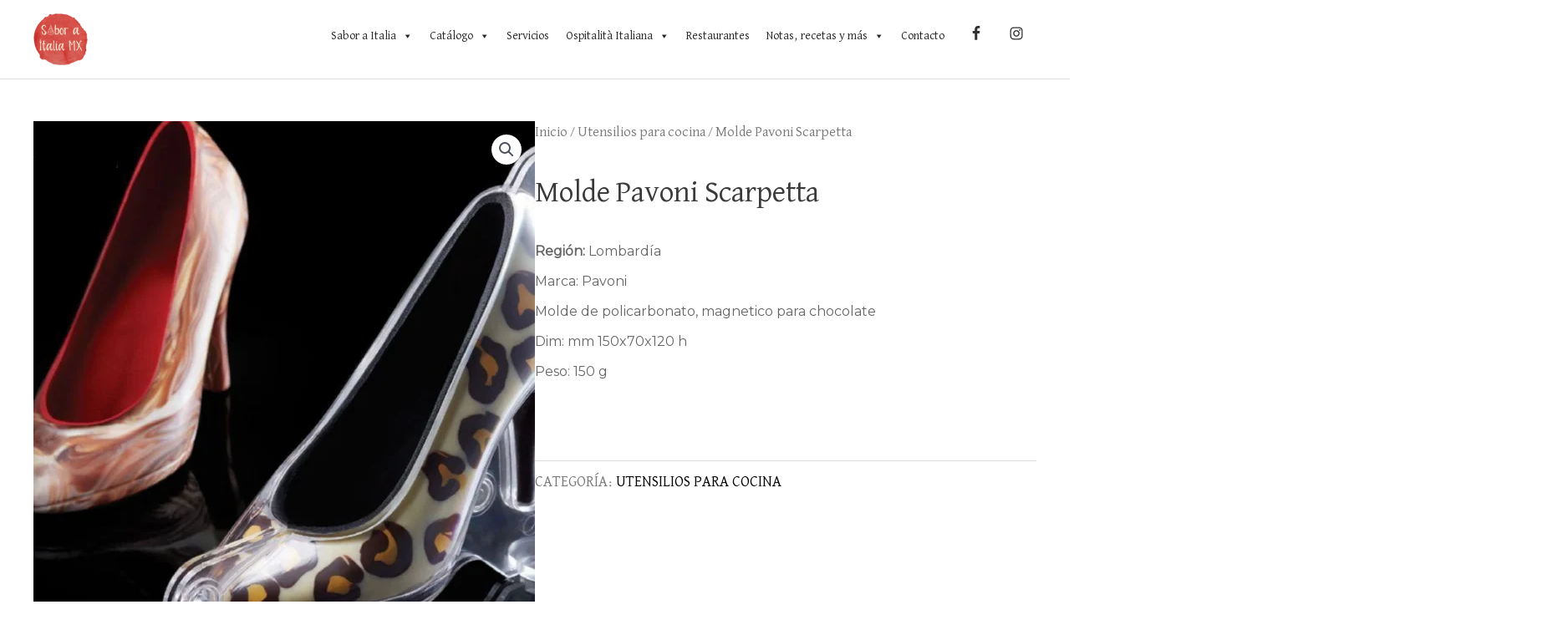

--- FILE ---
content_type: text/css
request_url: https://saboraitaliamx.com/wp-content/bcf-fonts/local-fonts.css
body_size: 30
content:

						@font-face {
							font-family: 'david';
							src: url('https://saboraitaliamx.com/wp-content/bcf-fonts/David Libre/david-libre-400-normal0.woff2') format('woff2');
							font-weight: libre;
							font-style: 400;
						}
						
						@font-face {
							font-family: 'david';
							src: url('https://saboraitaliamx.com/wp-content/bcf-fonts/David Libre/david-libre-400-normal1.woff2') format('woff2');
							font-weight: libre;
							font-style: 400;
						}
						
						@font-face {
							font-family: 'david';
							src: url('https://saboraitaliamx.com/wp-content/bcf-fonts/David Libre/david-libre-400-normal2.woff2') format('woff2');
							font-weight: libre;
							font-style: 400;
						}
						
						@font-face {
							font-family: 'david';
							src: url('https://saboraitaliamx.com/wp-content/bcf-fonts/David Libre/david-libre-400-normal3.woff2') format('woff2');
							font-weight: libre;
							font-style: 400;
						}
						
						@font-face {
							font-family: 'david';
							src: url('https://saboraitaliamx.com/wp-content/bcf-fonts/David Libre/david-libre-400-normal4.woff2') format('woff2');
							font-weight: libre;
							font-style: 400;
						}
						
						@font-face {
							font-family: 'david';
							src: url('https://saboraitaliamx.com/wp-content/bcf-fonts/David Libre/david-libre-400-normal5.woff2') format('woff2');
							font-weight: libre;
							font-style: 400;
						}
						
						@font-face {
							font-family: 'david';
							src: url('https://saboraitaliamx.com/wp-content/bcf-fonts/David Libre/david-libre-500-normal0.woff2') format('woff2');
							font-weight: libre;
							font-style: 500;
						}
						
						@font-face {
							font-family: 'david';
							src: url('https://saboraitaliamx.com/wp-content/bcf-fonts/David Libre/david-libre-500-normal1.woff2') format('woff2');
							font-weight: libre;
							font-style: 500;
						}
						
						@font-face {
							font-family: 'david';
							src: url('https://saboraitaliamx.com/wp-content/bcf-fonts/David Libre/david-libre-500-normal2.woff2') format('woff2');
							font-weight: libre;
							font-style: 500;
						}
						
						@font-face {
							font-family: 'david';
							src: url('https://saboraitaliamx.com/wp-content/bcf-fonts/David Libre/david-libre-500-normal3.woff2') format('woff2');
							font-weight: libre;
							font-style: 500;
						}
						
						@font-face {
							font-family: 'david';
							src: url('https://saboraitaliamx.com/wp-content/bcf-fonts/David Libre/david-libre-500-normal4.woff2') format('woff2');
							font-weight: libre;
							font-style: 500;
						}
						
						@font-face {
							font-family: 'david';
							src: url('https://saboraitaliamx.com/wp-content/bcf-fonts/David Libre/david-libre-500-normal5.woff2') format('woff2');
							font-weight: libre;
							font-style: 500;
						}
						
						@font-face {
							font-family: 'david';
							src: url('https://saboraitaliamx.com/wp-content/bcf-fonts/David Libre/david-libre-700-normal0.woff2') format('woff2');
							font-weight: libre;
							font-style: 700;
						}
						
						@font-face {
							font-family: 'david';
							src: url('https://saboraitaliamx.com/wp-content/bcf-fonts/David Libre/david-libre-700-normal1.woff2') format('woff2');
							font-weight: libre;
							font-style: 700;
						}
						
						@font-face {
							font-family: 'david';
							src: url('https://saboraitaliamx.com/wp-content/bcf-fonts/David Libre/david-libre-700-normal2.woff2') format('woff2');
							font-weight: libre;
							font-style: 700;
						}
						
						@font-face {
							font-family: 'david';
							src: url('https://saboraitaliamx.com/wp-content/bcf-fonts/David Libre/david-libre-700-normal3.woff2') format('woff2');
							font-weight: libre;
							font-style: 700;
						}
						
						@font-face {
							font-family: 'david';
							src: url('https://saboraitaliamx.com/wp-content/bcf-fonts/David Libre/david-libre-700-normal4.woff2') format('woff2');
							font-weight: libre;
							font-style: 700;
						}
						
						@font-face {
							font-family: 'david';
							src: url('https://saboraitaliamx.com/wp-content/bcf-fonts/David Libre/david-libre-700-normal5.woff2') format('woff2');
							font-weight: libre;
							font-style: 700;
						}
						

--- FILE ---
content_type: text/css
request_url: https://saboraitaliamx.com/wp-content/uploads/elementor/css/post-12.css?ver=1752729086
body_size: 549
content:
.elementor-kit-12{--e-global-color-primary:#333333;--e-global-color-secondary:#544E4D;--e-global-color-text:#6C6C6C;--e-global-color-accent:#F14C42;--e-global-color-3cd752a6:#6EC1E4;--e-global-color-26a859a5:#54595F;--e-global-color-582ace85:#7A7A7A;--e-global-color-132d9e9:#61CE70;--e-global-color-2edd5095:#4054B2;--e-global-color-39cfc6be:#23A455;--e-global-color-63d6dbda:#000;--e-global-color-6f665adb:#FFF;--e-global-color-2179bd42:#FFE9D2;--e-global-color-4b94eba3:#3BCAD1;--e-global-color-601991f1:#BEFCFF;--e-global-color-5412774:#FFE4E2;--e-global-color-6f018d8e:#000000;--e-global-color-7b275a95:#B6CDD1;--e-global-color-61115cd2:#000000;--e-global-color-44cb7b0f:#000000;--e-global-color-344ef1d4:#FFFAE1;--e-global-color-17613e01:#FFEACC;--e-global-color-d03110b:#F4D9D7;--e-global-color-5759ae62:#AEE4C3;--e-global-color-646472cd:RGBA(244, 217, 215, 0.2196078431372549);--e-global-color-2dfdca26:#5A5454;--e-global-color-6c01f08a:#C3EEF6;--e-global-color-3939c287:RGBA(240, 204, 202, 0.3);--e-global-color-2822be87:#28C21A;--e-global-typography-primary-font-family:"David Libre";--e-global-typography-primary-font-weight:bold;--e-global-typography-secondary-font-family:"David Libre";--e-global-typography-secondary-font-weight:normal;--e-global-typography-text-font-family:"Montserrat";--e-global-typography-text-font-weight:400;--e-global-typography-accent-font-family:"David Libre";--e-global-typography-accent-font-weight:bold;}.elementor-section.elementor-section-boxed > .elementor-container{max-width:1200px;}.e-con{--container-max-width:1200px;}{}h1.entry-title{display:var(--page-title-display);}.elementor-kit-12 e-page-transition{background-color:#FFBC7D;}@media(max-width:1024px){.elementor-section.elementor-section-boxed > .elementor-container{max-width:1024px;}.e-con{--container-max-width:1024px;}}@media(max-width:767px){.elementor-section.elementor-section-boxed > .elementor-container{max-width:767px;}.e-con{--container-max-width:767px;}}/* Start custom CSS */.ast-logo-title-inline .ast-site-identity {display: block;}

.ast-logo-title-inline .site-logo-img {display: block; text-align: center; padding-right: 0;}
.ast-site-title-wrap {display:block;}/* End custom CSS */

--- FILE ---
content_type: text/css
request_url: https://saboraitaliamx.com/wp-content/uploads/elementor/css/post-111.css?ver=1752729087
body_size: 1762
content:
.elementor-111 .elementor-element.elementor-element-2911f731 > .elementor-container > .elementor-row > .elementor-column > .elementor-column-wrap > .elementor-widget-wrap{align-content:center;align-items:center;}.elementor-111 .elementor-element.elementor-element-2911f731:not(.elementor-motion-effects-element-type-background), .elementor-111 .elementor-element.elementor-element-2911f731 > .elementor-motion-effects-container > .elementor-motion-effects-layer{background-color:transparent;background-image:linear-gradient(360deg, #575860 0%, #3a3a3a 100%);}.elementor-111 .elementor-element.elementor-element-2911f731{transition:background 0.3s, border 0.3s, border-radius 0.3s, box-shadow 0.3s;padding:70px 0px 20px 0px;}.elementor-111 .elementor-element.elementor-element-2911f731 > .elementor-background-overlay{transition:background 0.3s, border-radius 0.3s, opacity 0.3s;}.elementor-111 .elementor-element.elementor-element-3eba4d3c > .elementor-element-populated{transition:background 0.3s, border 0.3s, border-radius 0.3s, box-shadow 0.3s;}.elementor-111 .elementor-element.elementor-element-3eba4d3c > .elementor-element-populated > .elementor-background-overlay{transition:background 0.3s, border-radius 0.3s, opacity 0.3s;}.elementor-111 .elementor-element.elementor-element-87d36e6 img{opacity:0.1;}body:not(.rtl) .elementor-111 .elementor-element.elementor-element-87d36e6{left:0px;}body.rtl .elementor-111 .elementor-element.elementor-element-87d36e6{right:0px;}.elementor-111 .elementor-element.elementor-element-87d36e6{bottom:0px;}.elementor-111 .elementor-element.elementor-element-1fd282e img{opacity:0.1;}body:not(.rtl) .elementor-111 .elementor-element.elementor-element-1fd282e{left:0%;}body.rtl .elementor-111 .elementor-element.elementor-element-1fd282e{right:0%;}.elementor-111 .elementor-element.elementor-element-1fd282e{top:2%;}.elementor-111 .elementor-element.elementor-element-e1f8491 img{opacity:0.1;}body:not(.rtl) .elementor-111 .elementor-element.elementor-element-e1f8491{right:-53%;}body.rtl .elementor-111 .elementor-element.elementor-element-e1f8491{left:-53%;}.elementor-111 .elementor-element.elementor-element-e1f8491{top:6%;}.elementor-111 .elementor-element.elementor-element-b72aebb img{opacity:0.1;}body:not(.rtl) .elementor-111 .elementor-element.elementor-element-b72aebb{left:-55%;}body.rtl .elementor-111 .elementor-element.elementor-element-b72aebb{right:-55%;}.elementor-111 .elementor-element.elementor-element-b72aebb{top:7%;}.elementor-111 .elementor-element.elementor-element-64768f9e{z-index:10;}.elementor-111 .elementor-element.elementor-element-3538b35b .elementor-heading-title{color:#FFFFFF;font-family:"David Libre", Sans-serif;font-size:18px;font-weight:bold;text-transform:uppercase;}.elementor-111 .elementor-element.elementor-element-b888a31 .elementor-icon-list-items:not(.elementor-inline-items) .elementor-icon-list-item:not(:last-child){padding-bottom:calc(5px/2);}.elementor-111 .elementor-element.elementor-element-b888a31 .elementor-icon-list-items:not(.elementor-inline-items) .elementor-icon-list-item:not(:first-child){margin-top:calc(5px/2);}.elementor-111 .elementor-element.elementor-element-b888a31 .elementor-icon-list-items.elementor-inline-items .elementor-icon-list-item{margin-right:calc(5px/2);margin-left:calc(5px/2);}.elementor-111 .elementor-element.elementor-element-b888a31 .elementor-icon-list-items.elementor-inline-items{margin-right:calc(-5px/2);margin-left:calc(-5px/2);}body.rtl .elementor-111 .elementor-element.elementor-element-b888a31 .elementor-icon-list-items.elementor-inline-items .elementor-icon-list-item:after{left:calc(-5px/2);}body:not(.rtl) .elementor-111 .elementor-element.elementor-element-b888a31 .elementor-icon-list-items.elementor-inline-items .elementor-icon-list-item:after{right:calc(-5px/2);}.elementor-111 .elementor-element.elementor-element-b888a31 .elementor-icon-list-icon i{transition:color 0.3s;}.elementor-111 .elementor-element.elementor-element-b888a31 .elementor-icon-list-icon svg{transition:fill 0.3s;}.elementor-111 .elementor-element.elementor-element-b888a31{--e-icon-list-icon-size:6px;--icon-vertical-offset:0px;}.elementor-111 .elementor-element.elementor-element-b888a31 .elementor-icon-list-icon{padding-right:0px;}.elementor-111 .elementor-element.elementor-element-b888a31 .elementor-icon-list-item > .elementor-icon-list-text, .elementor-111 .elementor-element.elementor-element-b888a31 .elementor-icon-list-item > a{font-size:14px;font-weight:300;}.elementor-111 .elementor-element.elementor-element-b888a31 .elementor-icon-list-text{color:#ffffff;transition:color 0.3s;}.elementor-111 .elementor-element.elementor-element-101072df .elementor-heading-title{color:#FFFFFF;font-family:"David Libre", Sans-serif;font-size:18px;font-weight:900;text-transform:uppercase;}.elementor-111 .elementor-element.elementor-element-18f5ef9 .elementor-icon-list-items:not(.elementor-inline-items) .elementor-icon-list-item:not(:last-child){padding-bottom:calc(5px/2);}.elementor-111 .elementor-element.elementor-element-18f5ef9 .elementor-icon-list-items:not(.elementor-inline-items) .elementor-icon-list-item:not(:first-child){margin-top:calc(5px/2);}.elementor-111 .elementor-element.elementor-element-18f5ef9 .elementor-icon-list-items.elementor-inline-items .elementor-icon-list-item{margin-right:calc(5px/2);margin-left:calc(5px/2);}.elementor-111 .elementor-element.elementor-element-18f5ef9 .elementor-icon-list-items.elementor-inline-items{margin-right:calc(-5px/2);margin-left:calc(-5px/2);}body.rtl .elementor-111 .elementor-element.elementor-element-18f5ef9 .elementor-icon-list-items.elementor-inline-items .elementor-icon-list-item:after{left:calc(-5px/2);}body:not(.rtl) .elementor-111 .elementor-element.elementor-element-18f5ef9 .elementor-icon-list-items.elementor-inline-items .elementor-icon-list-item:after{right:calc(-5px/2);}.elementor-111 .elementor-element.elementor-element-18f5ef9 .elementor-icon-list-icon i{transition:color 0.3s;}.elementor-111 .elementor-element.elementor-element-18f5ef9 .elementor-icon-list-icon svg{transition:fill 0.3s;}.elementor-111 .elementor-element.elementor-element-18f5ef9{--e-icon-list-icon-size:6px;--icon-vertical-offset:0px;}.elementor-111 .elementor-element.elementor-element-18f5ef9 .elementor-icon-list-icon{padding-right:0px;}.elementor-111 .elementor-element.elementor-element-18f5ef9 .elementor-icon-list-item > .elementor-icon-list-text, .elementor-111 .elementor-element.elementor-element-18f5ef9 .elementor-icon-list-item > a{font-size:14px;font-weight:300;}.elementor-111 .elementor-element.elementor-element-18f5ef9 .elementor-icon-list-text{color:#ffffff;transition:color 0.3s;}.elementor-111 .elementor-element.elementor-element-2f69a5e1 .elementor-heading-title{color:#FFFFFF;font-family:"David Libre", Sans-serif;font-size:18px;font-weight:900;text-transform:uppercase;}.elementor-111 .elementor-element.elementor-element-30a6a79 > .elementor-widget-container{margin:5px 0px 0px 0px;}.elementor-111 .elementor-element.elementor-element-71c282bc .elementor-field-group{padding-right:calc( 4px/2 );padding-left:calc( 4px/2 );margin-bottom:4px;}.elementor-111 .elementor-element.elementor-element-71c282bc .elementor-form-fields-wrapper{margin-left:calc( -4px/2 );margin-right:calc( -4px/2 );margin-bottom:-4px;}.elementor-111 .elementor-element.elementor-element-71c282bc .elementor-field-group.recaptcha_v3-bottomleft, .elementor-111 .elementor-element.elementor-element-71c282bc .elementor-field-group.recaptcha_v3-bottomright{margin-bottom:0;}.elementor-111 .elementor-element.elementor-element-71c282bc .elementor-field-group > label, .elementor-111 .elementor-element.elementor-element-71c282bc .elementor-field-subgroup label{color:#ffffff;}.elementor-111 .elementor-element.elementor-element-71c282bc .elementor-field-group > label{font-size:12px;}.elementor-111 .elementor-element.elementor-element-71c282bc .elementor-field-group .elementor-field{color:#000000;}.elementor-111 .elementor-element.elementor-element-71c282bc .elementor-field-group .elementor-field, .elementor-111 .elementor-element.elementor-element-71c282bc .elementor-field-subgroup label{font-size:14px;font-weight:300;}.elementor-111 .elementor-element.elementor-element-71c282bc .elementor-field-group:not(.elementor-field-type-upload) .elementor-field:not(.elementor-select-wrapper){background-color:#ffffff;border-width:0px 0px 0px 0px;border-radius:0px 0px 0px 0px;}.elementor-111 .elementor-element.elementor-element-71c282bc .elementor-field-group .elementor-select-wrapper select{background-color:#ffffff;border-width:0px 0px 0px 0px;border-radius:0px 0px 0px 0px;}.elementor-111 .elementor-element.elementor-element-71c282bc .elementor-button{font-size:14px;font-weight:600;text-transform:uppercase;border-radius:0px 0px 0px 0px;}.elementor-111 .elementor-element.elementor-element-71c282bc .e-form__buttons__wrapper__button-next{background-color:#F14C42;color:#ffffff;}.elementor-111 .elementor-element.elementor-element-71c282bc .elementor-button[type="submit"]{background-color:#F14C42;color:#ffffff;}.elementor-111 .elementor-element.elementor-element-71c282bc .elementor-button[type="submit"] svg *{fill:#ffffff;}.elementor-111 .elementor-element.elementor-element-71c282bc .e-form__buttons__wrapper__button-previous{color:#ffffff;}.elementor-111 .elementor-element.elementor-element-71c282bc .e-form__buttons__wrapper__button-next:hover{background-color:#FFFFFF;color:#F14C42;}.elementor-111 .elementor-element.elementor-element-71c282bc .elementor-button[type="submit"]:hover{background-color:#FFFFFF;color:#F14C42;}.elementor-111 .elementor-element.elementor-element-71c282bc .elementor-button[type="submit"]:hover svg *{fill:#F14C42;}.elementor-111 .elementor-element.elementor-element-71c282bc .e-form__buttons__wrapper__button-previous:hover{color:#ffffff;}.elementor-111 .elementor-element.elementor-element-71c282bc{--e-form-steps-indicators-spacing:20px;--e-form-steps-indicator-padding:30px;--e-form-steps-indicator-inactive-secondary-color:#ffffff;--e-form-steps-indicator-active-secondary-color:#ffffff;--e-form-steps-indicator-completed-secondary-color:#ffffff;--e-form-steps-divider-width:1px;--e-form-steps-divider-gap:10px;}.elementor-111 .elementor-element.elementor-element-20f7a1f8 > .elementor-container > .elementor-row > .elementor-column > .elementor-column-wrap > .elementor-widget-wrap{align-content:center;align-items:center;}.elementor-111 .elementor-element.elementor-element-20f7a1f8{border-style:dotted;border-width:1px 0px 0px 0px;border-color:rgba(255,255,255,0.56);transition:background 0.3s, border 0.3s, border-radius 0.3s, box-shadow 0.3s;margin-top:50px;margin-bottom:0px;padding:20px 0px 0px 0px;z-index:12;}.elementor-111 .elementor-element.elementor-element-20f7a1f8 > .elementor-background-overlay{transition:background 0.3s, border-radius 0.3s, opacity 0.3s;}.elementor-111 .elementor-element.elementor-element-121f03d2{text-align:left;}.elementor-111 .elementor-element.elementor-element-121f03d2 img{width:50px;}.elementor-111 .elementor-element.elementor-element-41e5692{color:#FFFFFF;}.elementor-111 .elementor-element.elementor-element-2dd61afd{--grid-template-columns:repeat(0, auto);--icon-size:14px;--grid-column-gap:10px;--grid-row-gap:0px;}.elementor-111 .elementor-element.elementor-element-2dd61afd .elementor-widget-container{text-align:right;}.elementor-111 .elementor-element.elementor-element-2dd61afd .elementor-social-icon{background-color:#FFFFFF;--icon-padding:1em;}.elementor-111 .elementor-element.elementor-element-2dd61afd .elementor-social-icon i{color:#F14C42;}.elementor-111 .elementor-element.elementor-element-2dd61afd .elementor-social-icon svg{fill:#F14C42;}@media(min-width:768px){.elementor-111 .elementor-element.elementor-element-7330ee5d{width:10%;}.elementor-111 .elementor-element.elementor-element-be49448{width:56.333%;}}@media(max-width:1024px){.elementor-111 .elementor-element.elementor-element-2911f731{padding:50px 20px 20px 20px;}.elementor-111 .elementor-element.elementor-element-b888a31 .elementor-icon-list-item > .elementor-icon-list-text, .elementor-111 .elementor-element.elementor-element-b888a31 .elementor-icon-list-item > a{font-size:13px;}.elementor-111 .elementor-element.elementor-element-18f5ef9 .elementor-icon-list-item > .elementor-icon-list-text, .elementor-111 .elementor-element.elementor-element-18f5ef9 .elementor-icon-list-item > a{font-size:13px;}.elementor-111 .elementor-element.elementor-element-498b5701 > .elementor-element-populated{margin:60px 0px 0px 0px;--e-column-margin-right:0px;--e-column-margin-left:0px;}.elementor-111 .elementor-element.elementor-element-498b5701 > .elementor-element-populated > .elementor-widget-wrap{padding:0% 20% 0% 20%;}.elementor-111 .elementor-element.elementor-element-2f69a5e1{text-align:center;}.elementor-111 .elementor-element.elementor-element-20f7a1f8{margin-top:70px;margin-bottom:0px;}}@media(max-width:767px){.elementor-111 .elementor-element.elementor-element-2911f731{padding:40px 15px 20px 15px;}.elementor-111 .elementor-element.elementor-element-3eba4d3c > .elementor-element-populated > .elementor-widget-wrap{padding:0px 0px 0px 0px;}.elementor-111 .elementor-element.elementor-element-3b7e5e84{width:100%;}.elementor-111 .elementor-element.elementor-element-3538b35b{text-align:center;}.elementor-111 .elementor-element.elementor-element-190dcd09{width:100%;}.elementor-111 .elementor-element.elementor-element-101072df{text-align:center;}.elementor-111 .elementor-element.elementor-element-498b5701 > .elementor-element-populated{margin:40px 0px 0px 0px;--e-column-margin-right:0px;--e-column-margin-left:0px;}.elementor-111 .elementor-element.elementor-element-498b5701 > .elementor-element-populated > .elementor-widget-wrap{padding:10px 10px 10px 10px;}.elementor-111 .elementor-element.elementor-element-2f69a5e1{text-align:center;}.elementor-111 .elementor-element.elementor-element-20f7a1f8{margin-top:40px;margin-bottom:0px;}.elementor-111 .elementor-element.elementor-element-7330ee5d{width:20%;}.elementor-111 .elementor-element.elementor-element-121f03d2 img{width:70px;}.elementor-111 .elementor-element.elementor-element-be49448{width:50%;}.elementor-111 .elementor-element.elementor-element-179e187f{width:30%;}.elementor-111 .elementor-element.elementor-element-2dd61afd{--icon-size:11px;--grid-column-gap:6px;}.elementor-111 .elementor-element.elementor-element-2dd61afd .elementor-social-icon{--icon-padding:0.6em;}}@media(max-width:1024px) and (min-width:768px){.elementor-111 .elementor-element.elementor-element-3b7e5e84{width:33%;}.elementor-111 .elementor-element.elementor-element-190dcd09{width:33%;}.elementor-111 .elementor-element.elementor-element-498b5701{width:100%;}.elementor-111 .elementor-element.elementor-element-7330ee5d{width:12%;}.elementor-111 .elementor-element.elementor-element-be49448{width:48%;}.elementor-111 .elementor-element.elementor-element-179e187f{width:40%;}}/* Start custom CSS for wp-widget-mc4wp_form_widget, class: .elementor-element-30a6a79 */.elementor-111 .elementor-element.elementor-element-30a6a79 h5 {font-size: 18px; text-transform:uppercase; color: #fff; font-weight: bold; margin-bottom: 15px;}

.mc4wp-form-fields input {width: 100%; font-size: 14px; border-radius: 0;}

.mc4wp-form-fields input[type="submit"] {padding: 13.5px 10px;}


.mc4wp-form-fields input[type="submit"]:hover, .mc4wp-form-fields input[type="submit"]:focus, .mc4wp-form-fields input[type="submit"]:active {background-color: #E13C32;}


.mc4wp-form-fields p {margin-bottom: 4px;}

.mc4wp-alert {color: #fff;}/* End custom CSS */
/* Start custom CSS for text-editor, class: .elementor-element-41e5692 */.elementor-111 .elementor-element.elementor-element-41e5692 p {margin-bottom: 0 !important;}
.elementor-111 .elementor-element.elementor-element-41e5692 a:hover {color: #fff;}/* End custom CSS */
/* Start custom CSS for section, class: .elementor-element-2911f731 */.eael-parallax-layer {opacity: 0.07;}

.elementor-111 .elementor-element.elementor-element-2911f731 .elementor-column-wrap .elementor-widget-icon-list, .elementor-111 .elementor-element.elementor-element-2911f731 .elementor-column-wrap .elementor-widget-form {z-index:1;}/* End custom CSS */

--- FILE ---
content_type: text/css
request_url: https://saboraitaliamx.com/wp-content/uploads/elementor/css/post-220.css?ver=1752811074
body_size: 1186
content:
.elementor-220 .elementor-element.elementor-element-338f9f9a{margin-top:50px;margin-bottom:50px;}.elementor-220 .elementor-element.elementor-element-12801bbc > .elementor-column-wrap > .elementor-widget-wrap > .elementor-widget:not(.elementor-widget__width-auto):not(.elementor-widget__width-initial):not(:last-child):not(.elementor-absolute){margin-bottom:0px;}.elementor-220 .elementor-element.elementor-element-12801bbc > .elementor-element-populated{transition:background 0.3s, border 0.3s, border-radius 0.3s, box-shadow 0.3s;}.elementor-220 .elementor-element.elementor-element-12801bbc > .elementor-element-populated > .elementor-background-overlay{transition:background 0.3s, border-radius 0.3s, opacity 0.3s;}.elementor-220 .elementor-element.elementor-element-eba3974 > .elementor-element-populated > .elementor-widget-wrap{padding:10px 50px 50px 50px;}.elementor-220 .elementor-element.elementor-element-506c6ae5 .woocommerce-breadcrumb{color:#7a7a7a;font-family:"David Libre", Sans-serif;font-size:17px;font-weight:normal;line-height:1.7em;}.elementor-220 .elementor-element.elementor-element-506c6ae5 .woocommerce-breadcrumb > a{color:#7a7a7a;}.elementor-220 .elementor-element.elementor-element-4ba79440 .elementor-heading-title{font-family:"David Libre", Sans-serif;font-size:36px;}.woocommerce .elementor-220 .elementor-element.elementor-element-39f8a752 .woocommerce-review-link{color:#000000;font-family:"Merriweather", Sans-serif;font-size:14px;font-weight:200;line-height:1.7em;}.woocommerce .elementor-220 .elementor-element.elementor-element-39f8a752 .star-rating{font-size:0.7em;}.elementor-220 .elementor-element.elementor-element-8884b35{color:#666666;font-family:"Montserrat", Sans-serif;font-size:16px;font-weight:300;line-height:1.3em;}.elementor-220 .elementor-element.elementor-element-201fc964{text-align:left;}.woocommerce .elementor-220 .elementor-element.elementor-element-201fc964 .price{color:#7a7a7a;font-family:"Archivo Narrow", Sans-serif;font-size:23px;font-weight:100;text-transform:none;letter-spacing:5.4px;}.woocommerce .elementor-220 .elementor-element.elementor-element-201fc964 .price ins{color:#0c0c0c;font-size:23px;font-weight:200;}body:not(.rtl) .elementor-220 .elementor-element.elementor-element-201fc964:not(.elementor-product-price-block-yes) del{margin-right:0px;}body.rtl .elementor-220 .elementor-element.elementor-element-201fc964:not(.elementor-product-price-block-yes) del{margin-left:0px;}.elementor-220 .elementor-element.elementor-element-201fc964.elementor-product-price-block-yes del{margin-bottom:0px;}.elementor-220 .elementor-element.elementor-element-201fc964 > .elementor-widget-container{margin:0px 0px 0px 0px;}.elementor-220 .elementor-element.elementor-element-34b207aa .cart button, .elementor-220 .elementor-element.elementor-element-34b207aa .cart .button{font-family:"Montserrat", Sans-serif;font-weight:normal;border-style:solid;border-width:1px 1px 1px 1px;border-radius:0px 0px 0px 0px;padding:14px 035px 14px 35px;color:#F14C42;background-color:#FFFFFF;border-color:#F14C42;transition:all 0.2s;}.elementor-220 .elementor-element.elementor-element-34b207aa .cart button:hover, .elementor-220 .elementor-element.elementor-element-34b207aa .cart .button:hover{color:#FFFFFF;background-color:#F14C42;border-color:#F14C42;}.elementor-220 .elementor-element.elementor-element-34b207aa .quantity .qty{border-radius:0px 0px 0px 0px;color:#000000;background-color:rgba(255,255,255,0.08);border-color:#000000;transition:all 0.2s;}.elementor-220 .elementor-element.elementor-element-34b207aa .quantity .qty:focus{color:#000000;}.elementor-220 .elementor-element.elementor-element-4c2f3306{font-family:"David Libre", Sans-serif;font-size:20px;text-transform:uppercase;color:#7a7a7a;}.elementor-220 .elementor-element.elementor-element-4c2f3306 a{color:#000000;}.elementor-220 .elementor-element.elementor-element-2b3e4b3d > .elementor-element-populated > .elementor-widget-wrap{padding:10px 20px 0px 20px;}.woocommerce .elementor-220 .elementor-element.elementor-element-5173bc08 .woocommerce-tabs ul.wc-tabs li{background-color:rgba(244, 217, 215, 0.2196078431372549);border-radius:0px 0px 0 0;}.woocommerce .elementor-220 .elementor-element.elementor-element-5173bc08 .woocommerce-tabs ul.wc-tabs li.active a{color:#FFFFFF;}.woocommerce .elementor-220 .elementor-element.elementor-element-5173bc08 .woocommerce-tabs .woocommerce-Tabs-panel, .woocommerce .elementor-220 .elementor-element.elementor-element-5173bc08 .woocommerce-tabs ul.wc-tabs li.active{background-color:#F14C42;}.woocommerce .elementor-220 .elementor-element.elementor-element-5173bc08 .woocommerce-tabs ul.wc-tabs li.active{border-bottom-color:#F14C42;}.woocommerce .elementor-220 .elementor-element.elementor-element-5173bc08 .woocommerce-tabs ul.wc-tabs li a{font-family:"David Libre", Sans-serif;}.woocommerce .elementor-220 .elementor-element.elementor-element-5173bc08 .woocommerce-tabs .woocommerce-Tabs-panel{font-family:"Montserrat", Sans-serif;font-size:16px;font-weight:300;line-height:1.6em;border-radius:0px 0px 0px 0px;}.woocommerce .elementor-220 .elementor-element.elementor-element-5173bc08 .woocommerce-Tabs-panel h2{color:#7a7a7a;}.woocommerce .elementor-220 .elementor-element.elementor-element-5173bc08 .woocommerce-tabs .woocommerce-Tabs-panel h2{font-family:"David Libre", Sans-serif;font-size:30px;font-weight:400;}.woocommerce .elementor-220 .elementor-element.elementor-element-5173bc08 .woocommerce-tabs ul.wc-tabs{margin-left:0px;margin-right:0px;}.elementor-220 .elementor-element.elementor-element-50ba35c{margin-top:40px;margin-bottom:50px;}.elementor-220 .elementor-element.elementor-element-96a57ca.elementor-wc-products  ul.products{grid-column-gap:20px;grid-row-gap:40px;}.elementor-220 .elementor-element.elementor-element-96a57ca.elementor-wc-products ul.products li.product{text-align:center;border-radius:0px;}.elementor-220 .elementor-element.elementor-element-96a57ca.elementor-wc-products ul.products li.product .woocommerce-loop-product__title{color:#000000;}.elementor-220 .elementor-element.elementor-element-96a57ca.elementor-wc-products ul.products li.product .woocommerce-loop-category__title{color:#000000;}.elementor-220 .elementor-element.elementor-element-96a57ca.elementor-wc-products ul.products li.product .woocommerce-loop-product__title, .elementor-220 .elementor-element.elementor-element-96a57ca.elementor-wc-products ul.products li.product .woocommerce-loop-category__title{font-family:"David Libre", Sans-serif;}.elementor-220 .elementor-element.elementor-element-96a57ca.elementor-wc-products ul.products li.product .price{color:#000000;font-family:"Montserrat", Sans-serif;}.elementor-220 .elementor-element.elementor-element-96a57ca.elementor-wc-products ul.products li.product .price ins{color:#000000;}.elementor-220 .elementor-element.elementor-element-96a57ca.elementor-wc-products ul.products li.product .price ins .amount{color:#000000;}.elementor-220 .elementor-element.elementor-element-96a57ca.elementor-wc-products ul.products li.product .price del{color:#898989;}.elementor-220 .elementor-element.elementor-element-96a57ca.elementor-wc-products ul.products li.product .price del .amount{color:#898989;}.elementor-220 .elementor-element.elementor-element-96a57ca.elementor-wc-products ul.products li.product .button{background-color:rgba(255,255,255,0.06);border-color:#bababa;font-family:"Montserrat", Sans-serif;border-style:solid;border-width:1px 1px 1px 1px;border-radius:0px 0px 0px 0px;margin-top:25px;}.woocommerce .elementor-220 .elementor-element.elementor-element-96a57ca.elementor-wc-products .products > h2{color:#000000;font-family:"David Libre", Sans-serif;font-size:26px;font-weight:900;text-transform:uppercase;text-align:left;}.elementor-220 .elementor-element.elementor-element-96a57ca.elementor-wc-products ul.products li.product span.onsale{display:block;}@media(max-width:1024px){.elementor-220 .elementor-element.elementor-element-338f9f9a{margin-top:0px;margin-bottom:0px;}.elementor-220 .elementor-element.elementor-element-12801bbc > .elementor-element-populated > .elementor-widget-wrap{padding:30px 30px 30px 30px;}.elementor-220 .elementor-element.elementor-element-eba3974 > .elementor-element-populated > .elementor-widget-wrap{padding:30px 30px 30px 30px;}.elementor-220 .elementor-element.elementor-element-2cffe51{margin-top:0px;margin-bottom:0px;padding:0px 0px 0px 0px;}.elementor-220 .elementor-element.elementor-element-2b3e4b3d > .elementor-element-populated > .elementor-widget-wrap{padding:30px 30px 30px 30px;}.elementor-220 .elementor-element.elementor-element-50ba35c{margin-top:0px;margin-bottom:0px;padding:0px 0px 0px 0px;}.elementor-220 .elementor-element.elementor-element-94a4000 > .elementor-element-populated > .elementor-widget-wrap{padding:30px 30px 30px 30px;}.elementor-220 .elementor-element.elementor-element-96a57ca.elementor-wc-products  ul.products{grid-column-gap:20px;grid-row-gap:40px;}}@media(max-width:767px){.elementor-220 .elementor-element.elementor-element-12801bbc > .elementor-element-populated{margin:0px 0px 0px 0px;--e-column-margin-right:0px;--e-column-margin-left:0px;}.elementor-220 .elementor-element.elementor-element-12801bbc > .elementor-element-populated > .elementor-widget-wrap{padding:0px 0px 0px 0px;}.elementor-220 .elementor-element.elementor-element-eba3974 > .elementor-element-populated > .elementor-widget-wrap{padding:20px 20px 20px 20px;}.elementor-220 .elementor-element.elementor-element-2b3e4b3d > .elementor-element-populated > .elementor-widget-wrap{padding:20px 20px 20px 20px;}.elementor-220 .elementor-element.elementor-element-94a4000 > .elementor-element-populated > .elementor-widget-wrap{padding:20px 20px 20px 20px;}.elementor-220 .elementor-element.elementor-element-96a57ca.elementor-wc-products  ul.products{grid-column-gap:20px;grid-row-gap:40px;}}/* Start custom CSS for woocommerce-product-content, class: .elementor-element-8884b35 */.elementor-220 .elementor-element.elementor-element-8884b35 p {margin-bottom: 1em;}/* End custom CSS */
/* Start custom CSS for woocommerce-product-data-tabs, class: .elementor-element-5173bc08 */.woocommerce-tabs .woocommerce-Tabs-panel {background-color: rgba(244, 217, 215, 0.2196078431372549) !important;}
.woocommerce div.product .woocommerce-tabs ul.tabs li {margin-right: 0px;}/* End custom CSS */

--- FILE ---
content_type: application/x-javascript
request_url: https://saboraitaliamx.com/wp-content/plugins/yith-store-locator-for-wordpress/assets/js/frontend/woocommerce.min.js?ver=2.22.0
body_size: 280
content:
jQuery(function(t){t(".yith-sl-open-modal").on("click",function(e){e.preventDefault(),t("body").append("<div class='yith-sl-overlay'></div>");let i=t(".yith-sl-overlay"),s=t(this).data("product");jQuery.ajax({type:"POST",data:{action:"yith_sl_open_modal",product:s},url:yith_sl_wc.ajax_url,success:function(e){i.append(e);let s=t(".yith-sl-modal"),o=t(".yith-sl-modal").height()-100;s.fadeIn(),s.find("#yith-sl-section-results").css("max-height",o+"px"),s.find("#yith-sl-section-map").css("max-height",o+"px"),storeLocatorInit(),t(document).trigger("yith_sl_filters_initialized")},complete:function(){},error:function(){}}),i.on("click",function(e){!t(e.target).closest(".yith-sl-modal").length&&t(".yith-sl-modal").is(":visible")&&e.target===this&&(t(".yith-sl-modal").fadeOut().remove(),i.remove())})}),t(document).on("yith_sl_starting_search_stores",function(){t("#yith-store-locator").find(".wrapper-main-sections").addClass("loading-stores")}),t(document).on("yith_sl_search_stores_completed",function(){t("#yith-store-locator").find(".wrapper-main-sections").removeClass("loading-stores")}),t(document).on("click","button.redirect-to-page",function(e){e.preventDefault();let i=t(this).data("url");window.open(i,"_blank")})});